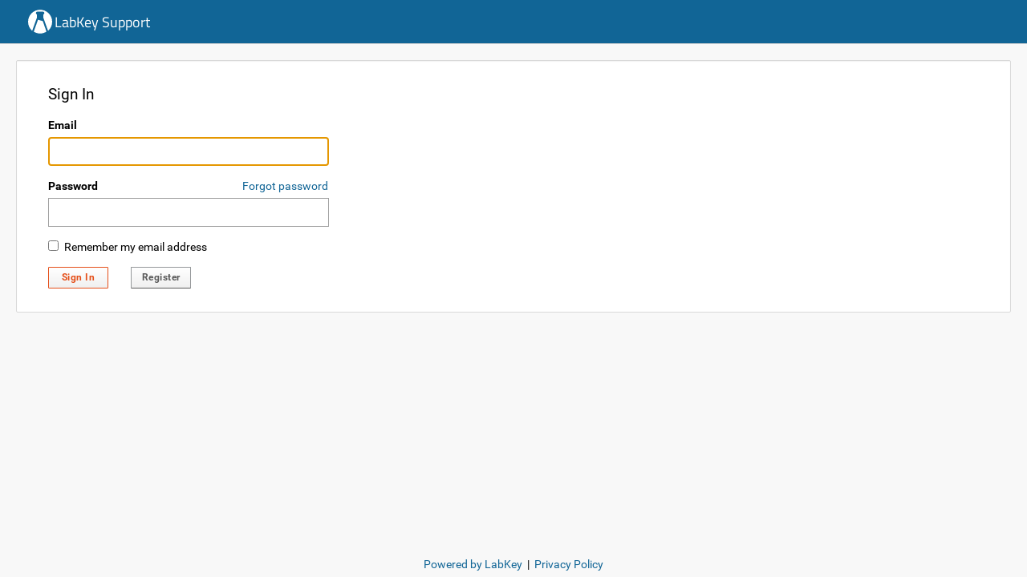

--- FILE ---
content_type: text/html;charset=UTF-8
request_url: https://www.labkey.org/Documentation/login-login.view?returnUrl=%2FDocumentation%2Fwiki-page.view%3Fname%3DauthenticationModule
body_size: 4630
content:
















<!DOCTYPE html>
<html lang="en">
<head>
    <meta charset="utf-8" />
    <meta http-equiv="X-UA-Compatible" content="IE=edge" />
    <meta name="viewport" content="width=device-width, initial-scale=1">
    <link rel="canonical" href="https://www.labkey.org/login-login.view">
<meta name="authenticatedUser" content="guest">
<meta name="impersonatedUser" content="-">

    
    <title>Sign In: /Documentation</title>
    
    <link rel="shortcut icon" href="/Documentation/favicon.image?revision=1380">
<link rel="icon" href="/Documentation/favicon.image?revision=1380">
<script src="/labkey.js?732641727" type="text/javascript" nonce="36682954b09f1c60"></script>
<script src="/stacktrace.min.js?732641727" type="text/javascript" nonce="36682954b09f1c60"></script>
<script src="/mothership.js?732641727" type="text/javascript" nonce="36682954b09f1c60"></script>

<script type="text/javascript" nonce="36682954b09f1c60">LABKEY.init({"container":{"formats":{"dateTimeFormat":"yyyy-MM-dd HH:mm","dateFormat":"yyyy-MM-dd","timeFormat":"HH:mm:ss"},"isArchived":false,"parentPath":"/","title":"Documentation","type":"project","folderType":"Collaboration","parentId":"79704b7a-b9ab-e733-0001-0106c1fdd116","path":"/Documentation","startUrl":"/Documentation/project-begin.view","auditCommentsRequired":false,"isWorkbook":false,"sortOrder":15,"hasRestrictedActiveModule":false,"name":"Documentation","isContainerTab":false,"iconHref":"/_icons/icon_folder2.png","id":"e7a158ef-ed4e-1034-b734-fe851e088836","activeModules":["Wiki","ServiceTools","Issues","Search","FileContent","Experiment","Query","Pipeline","API","Announcements","Core"]},"extThemeName_42":"overcast","imagePath":"/_images","timezone":"America/Los_Angeles","useMDYDateParsing":true,"project":{"path":"/Documentation","rootId":"79704b7a-b9ab-e733-0001-0106c1fdd116","name":"Documentation","id":"e7a158ef-ed4e-1034-b734-fe851e088836","title":"Documentation"},"serverName":"www.labkey.org","experimental":{"disableGuestAccount":false,"containerRelativeURL":true},"login":{"registrationEnabled":true,"requiresTermsOfUse":false,"hasOtherLoginMechanisms":false},"sharedContainer":"Shared","defaultHeaders":{"X-LABKEY-CSRF":"04fcf77070f4e30b220798bfba93731573973f2f24d72b7bdf773e86402ae478","X-ONUNAUTHORIZED":"UNAUTHORIZED"},"pageAdminMode":false,"jdkJavaDocLinkPrefix":"https://docs.oracle.com/en/java/javase/25/docs/api/java.base/","versionString":"26.1-SNAPSHOT","contextPath":"","demoMode":false,"homeContainer":"home","extJsRoot":"ext-3.4.1","extDefaultDateTimeFormat":"Y-m-d H:i","helpLinkPrefix":"https://www.labkey.org/Documentation/25.11/wiki-page.view?name=","devMode":false,"portalContext":{},"standardDisplayFormats":{"dateFormats":["yyyy-MM-dd","yyyy-MMM-dd","yyyy-MM","dd-MM-yyyy","dd-MMM-yyyy","dd-MMM-yy","ddMMMyyyy","ddMMMyy","MM/dd/yyyy","MM-dd-yyyy","MMMM dd yyyy"],"timeFormats":["HH:mm:ss","HH:mm","HH:mm:ss.SSS","hh:mm a"]},"extDateInputFormat":"Y-m-d","CSRF":"04fcf77070f4e30b220798bfba93731573973f2f24d72b7bdf773e86402ae478","analyticProviders":{"AGG_MAD":"Median Absolute Deviation","AGG_COUNT_BLANK":"Count (blank)","AGG_CV":"Coefficient of Variation","AGG_MIN":"Minimum","AGG_STDERR":"Standard Error (of mean)","COL_SUMMARYSTATS":"Summary Statistics...","VIS_PIE":"Pie Chart","VIS_BOX":"Box & Whisker","AGG_COUNT_DISTINCT":"Count (distinct)","AGG_COUNT":"Count (non-blank)","AGG_MEAN":"Mean","COL_QUICK_CHART":"Quick Chart","VIS_BAR":"Bar Chart","AGG_STDDEV":"Standard Deviation (of mean)","AGG_QUARTILES":"Quartiles","AGG_MAX":"Maximum","AGG_RSD":"Relative Standard Deviation","COL_REMOVE":"Remove Column","AGG_MEDIAN":"Median","AGG_IQR":"Interquartile Range","AGG_SUM":"Sum"},"user":{"canUpdateOwn":false,"isRootAdmin":false,"canUpdate":false,"isGuest":true,"canInsert":false,"displayName":"guest","isSignedIn":false,"avatar":"/_images/defaultavatar.png","isAdmin":false,"isDeveloper":false,"isSystemAdmin":false,"isSystem":false,"canDeleteOwn":false,"isAnalyst":false,"canDelete":false,"id":0,"email":"guest","canImpersonateSiteRoles":false,"isTrusted":false,"maxAllowedPhi":"Restricted"},"hash":"732641727","notifications":{"unreadCount":0},"moduleContext":{"pipeline":{},"core":{"productFeatures":["ELN","CalculatedFields","Media","SampleManagement","Workflow","CustomImportTemplates","TransformScripts","Assay","ApiKeys","ConditionalFormatting","DataChangeCommentRequirement","Folders","ChartBuilding","NonstandardAssay","FreezerManagement","BiologicsRegistry","AssayQC"]},"search":{},"experiment":{},"filecontent":{},"wiki":{},"query":{"maxQuerySelection":100000,"isProductFoldersEnabled":false,"queryProductProjectDataListingScoped":false,"hasProductFolders":false,"hasEditQueriesPermission":false,"queryProductAllFolderLookups":true},"api":{"allowApiKeys":true,"allowSessionKeys":true,"apiKeyExpirationSeconds":-1,"moduleNames":["core","10minutetutorial","announcements","api","bigiron","cas","cloud","cloudservices","connectors","docker","ldap","mfa","moduleeditor","mothership","pipeline","puppeteer","pushdownloads","query","experiment","assay","audit","cdisc_odm","dataintegration","elisa","filecontent","flow","inventory","list","elispotassay","luminex","nab","premium","protein","recipe","rstudio","saml","samplemanagement","search","issues","assayrequest","ontology","servicetools","signing","compliance","complianceactivities","snowflake","study","professional","redcap","survey","targetedms","visualization","wiki","labbook","biologics"],"compliance":{"sessionInvalidBackgroundHideEnabled":false},"applicationMenuDisplayMode":"ALWAYS"},"announcements":{},"issues":{"hasRestrictedIssueList":false},"servicetools":{}},"extDefaultDateFormat":"Y-m-d","uuids":["67ba905b-d7e1-103e-a1b7-0de3ab4de39b","67ba905c-d7e1-103e-a1b7-0de3ab4de39b","67ba905d-d7e1-103e-a1b7-0de3ab4de39b"]});
</script>
<link href="/core/css/core.css?732641727" type="text/css" rel="stylesheet">
<link href="/core/css/overcast.css?732641727" type="text/css" rel="stylesheet">
<link href="/Documentation/core-customStylesheet.view?revision=1380" type="text/css" rel="stylesheet">
<link href="/login.css" type="text/css" rel="stylesheet">
<script type="text/javascript" nonce="36682954b09f1c60">LABKEY.requestedCssFiles('login.css');
</script>

<script type="text/javascript" nonce="36682954b09f1c60">LABKEY.loadedScripts('internal/jQuery/jquery-3.5.1.js','internal/jQuery/jquery-dateFormat.js','internal/jQuery/jquery-3.5.1.min.js','internal/jQuery/jquery-dateFormat.min.js','core/css/core.js','clientapi/labkey-api-js-core.min.js','clientapi/dom/Utils.js','clientapi/dom/Assay.js','clientapi/dom/Experiment.js','clientapi/dom/Form.js','clientapi/dom/NavTrail.js','clientapi/dom/Portal.js','clientapi/dom/Query.js','clientapi/dom/Security.js','clientapi/dom/GetData.js','clientapi/dom/WebPart.js','clientapi/dom/WebSocket.js','clientapi/dom/DataRegion.js','clientapi.min.js','util.js','internal.min.js','login.js','core/ProductNavigationHeader.js');
</script>
<script src="/internal/jQuery/jquery-3.5.1.min.js?732641727" type="text/javascript" nonce="36682954b09f1c60"></script>
<script src="/internal/jQuery/jquery-dateFormat.min.js?732641727" type="text/javascript" nonce="36682954b09f1c60"></script>
<script src="/core/css/core.js?732641727" type="text/javascript" nonce="36682954b09f1c60"></script>
<script src="/clientapi/labkey-api-js-core.min.js?732641727" type="text/javascript" nonce="36682954b09f1c60"></script>
<script src="/clientapi.min.js?732641727" type="text/javascript" nonce="36682954b09f1c60"></script>
<script src="/internal.min.js?732641727" type="text/javascript" nonce="36682954b09f1c60"></script>
<script src="/login.js?732641727" type="text/javascript" nonce="36682954b09f1c60"></script>
<script src="/core/ProductNavigationHeader.js?732641727" type="text/javascript" nonce="36682954b09f1c60"></script>

    
    
    <!-- Global site tag (gtag.js) - Google Analytics -->
<script async src="https://www.googletagmanager.com/gtag/js?id=G-29CS901149" nonce="36682954b09f1c60"></script>
<script nonce="36682954b09f1c60">
  window.dataLayer = window.dataLayer || [];
  function gtag(){dataLayer.push(arguments);}
  gtag('js', new Date());
  gtag('config', 'G-29CS901149', { 'send_page_view': true });
</script>

</head>
<body class="dialog-template-body">

<div class="lk-header-ct">









































<div class="labkey-page-header">
    <div class="container clearfix">
        <div class="hidden-xs navbar-header">
            <a href="https://www.labkey.org/home/project-begin.view?" class="brand-logo"><img src="/Documentation/logo.image?revision=1380" alt="LabKey Support" /></a>
            

            <h4 class="brand-link"><a id="a_00011" href="https://www.labkey.org/home/project-begin.view?">LabKey Support</a></h4>

        </div>
        <div class="hidden-sm hidden-md hidden-lg navbar-header">
            <a href="https://www.labkey.org/home/project-begin.view?" class="brand-logo-mobile"><img src="/Documentation/logo-mobile.image?revision=1380" alt="LabKey Support" /></a>

            <h4 class="brand-link"><a id="a_00012" href="https://www.labkey.org/home/project-begin.view?" class="labkey-text-link">LabKey Support</a></h4>

        </div>
        

        <ul class="navbar-nav-lk">

            <li style="display:none" class="dropdown dropdown-rollup" id="headerWarningIcon">
                <a href="#" class="" id="headerWarningLink" data-tt="tooltip" data-placement="bottom" title data-original-title="Click to show important notifications.">
                    <i class="fa fa-exclamation-circle warning"></i>
                </a>
            </li>

            <script type="text/javascript" nonce="36682954b09f1c60">
                +function($){
                    $('#headerWarningLink').on('click', function () {
                        LABKEY.Ajax.request({
                            url: '/Documentation/core-displayWarnings.view',
                            method: 'POST',
                            success: function(xhr) {
                                var resp = JSON.parse(xhr.responseText);
                                $('.lk-dismissable-alert-ct').html(resp['warningsHtml']);
                                $('#headerWarningIcon').hide();
                            },
                            failure: LABKEY.Utils.displayAjaxErrorResponse
                        });
                    })
                }(jQuery)
            </script>

        </ul>
    </div>
</div>

</div>

<div class="lk-body-ct">
    






<div class="container">
    <div class="row content-row">
        <div class="content-left">
            <div class="lk-dismissable-alert-ct"></div><noscript><div class="alert alert-warning" role="alert">JavaScript is disabled. For the full experience enable JavaScript in your browser.</div></noscript>
            <div class="well">
                <div id="ModuleHtmlView_1570192"><form class="auth-form" name="login" method="post">
    <div class="auth-header">Sign In</div>
    <div class="labkey-error" id="errors"></div>
    <div class="auth-form-body">
        <label for="email">Email</label>
        <input id="email" name="email" type="text" class="input-block" tabindex="1" autocomplete="off">
        <label for="password">Password</label>
        <div class="forgot-password-link">
            <a href="login-resetPassword.view">Forgot password</a>
        </div>
        <input id="password" name="password" type="password" class="input-block" tabindex="2" autocomplete="off">
        <input tabindex="3" type="checkbox" name="remember" id="remember" checked> Remember my email address
        <div class="termsOfUseSection" hidden>
            <div class="auth-header auth-item">Terms of Use</div>
            <div class="toucontent auth-item termsOfUseContent"></div>
            <div class="auth-item">
                <input type="checkbox" tabindex="4" name="approvedTermsOfUse" id="approvedTermsOfUse" class="auth-item">
                <label for="approvedTermsOfUse">I agree to these terms</label>
            </div>
        </div>
        <input type="hidden" name="termsOfUseType" id="termsOfUseType">
        <div class="auth-item auth-credentials-submit">
            <!-- Note: login.js attaches an authenticateUser() click event to elements with classes "loginSubmitButton" and "signin-btn" -->
            <input type="submit" tabindex="-1" class="loginSubmitButton"/>
            <a tabindex="5" class="labkey-button primary signin-btn"><span>Sign In</span></a>
            <span class="registrationSection" hidden>
                <a class="labkey-button" id="registerButton" href="login-register.view">Register</a>
            </span>
        </div>
        <div class="signing-in-msg" hidden>
            <span class="fa fa-spinner fa-pulse"></span> Signing you in. This may take a moment.
        </div>

        <input type="hidden" name="returnUrl">
        <input type="hidden" id="urlhash" name="urlhash">
        <input type="hidden" name='X-LABKEY-CSRF'>
    </div>
</form>
<div class="otherLoginMechanismsSection" hidden>
    <div class="auth-header">Or Sign In using</div>
    <div class="otherLoginMechanismsContent"></div>
</div>

<script type="text/javascript" nonce="36682954b09f1c60">
    LABKEY.Utils.onReady(function() {
        if (LABKEY.ActionURL.getParameter('returnUrl')) {
            document.getElementById('registerButton').href += '?returnUrl=' + encodeURIComponent(LABKEY.ActionURL.getParameter('returnUrl'));
        }
    });
</script></div>
            </div>
        </div>
    </div>
</div>
</div>

<footer class="footer-block">
    <div class="footer-content">
    <div id="ModuleHtmlView_1570193"><div style="text-align: center; padding:6px;">
    <a href="https://labkey.com" target="_blank">Powered by LabKey</a> &nbsp;|&nbsp; <a href="https://www.labkey.com/privacy/" target="_blank">Privacy Policy</a>
</div>
</div>
    </div>
</footer>
<a href="/__r1848/login-login.view?returnUrl=%2FDocumentation%2Fwiki-page.view%3Fname%3DauthenticationModule" id="permalink" name="permalink" style="display: none;"></a><!-- Mozilla/5.0 (Macintosh; Intel Mac OS X 10_15_7) AppleWebKit/537.36 (KHTML, like Gecko) Chrome/131.0.0.0 Safari/537.36; ClaudeBot/1.0; +claudebot@anthropic.com) -->
<script type="text/javascript" nonce="36682954b09f1c60">
    LABKEY.loadScripts();
    LABKEY.showNavTrail();
    if (LABKEY.WebSocket) LABKEY.WebSocket.initWebSocket();
(function() {
function _on_dom_content_loaded_(){const A = function(a,b,c){LABKEY.Utils.attachEventHandler(a,b,c,1);}
}
function _on_document_loaded_(){
}
if (document.readyState !== "loading")
{
    _on_dom_content_loaded_();
    if (document.readyState === "complete")
        _on_document_loaded_();
}
document.addEventListener('readystatechange', function()
{
    if (document.readyState === 'interactive')
        _on_dom_content_loaded_();
    else if (document.readyState === 'complete')
        _on_document_loaded_();
});
})();

</script>
</body>
</html>